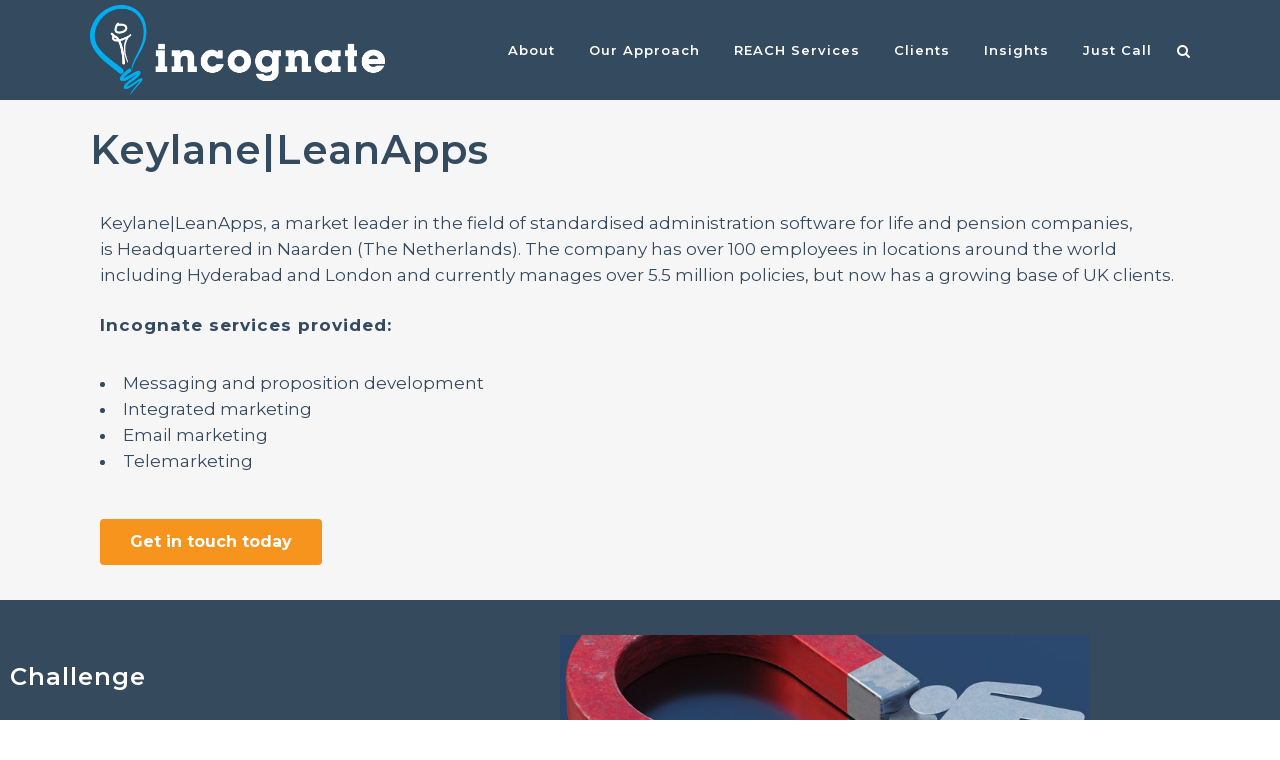

--- FILE ---
content_type: text/html; charset=UTF-8
request_url: https://incognate.co.uk/portfolio_page/keylaneleanapps/
body_size: 22518
content:

<!DOCTYPE html>
<html lang="en-GB">
<head>
	<meta charset="UTF-8" />
	
				<meta name="viewport" content="width=device-width,initial-scale=1,user-scalable=no">
		
                            <meta name="description" content="Incognate specialises in helping technology companies to grow their sales revenue, through the creation of strong messaging, delivering target lead generation and creating engaging content.">
            
                            <meta name="keywords" content="Integrated Marketing, Marketing, Telemarketing, Video, Video animation, Motiong Graphics, Graphics, Messaging, Messaging workshops, ">
            
	<link rel="profile" href="http://gmpg.org/xfn/11" />
	<link rel="pingback" href="https://incognate.co.uk/xmlrpc.php" />

	<meta name='robots' content='index, follow, max-image-preview:large, max-snippet:-1, max-video-preview:-1' />
<meta name="dlm-version" content="5.1.6">
	<!-- This site is optimized with the Yoast SEO plugin v25.6 - https://yoast.com/wordpress/plugins/seo/ -->
	<title>Keylane|LeanApps - Incognate</title>
	<link rel="canonical" href="https://incognate.co.uk/portfolio_page/keylaneleanapps/" />
	<meta property="og:locale" content="en_GB" />
	<meta property="og:type" content="article" />
	<meta property="og:title" content="Keylane|LeanApps - Incognate" />
	<meta property="og:description" content="Keylane|LeanApps, a market leader in the field of standardised administration software for life and pension companies, is Headquartered in Naarden (The Netherlands). The company has over 100 employees in locations around the world including Hyderabad and London and currently manages over 5.5 million policies, but now..." />
	<meta property="og:url" content="https://incognate.co.uk/portfolio_page/keylaneleanapps/" />
	<meta property="og:site_name" content="Incognate" />
	<meta property="article:modified_time" content="2023-03-20T15:22:43+00:00" />
	<meta property="og:image" content="https://incognate.co.uk/wp-content/uploads/2020/07/keylaneleanapps.png" />
	<meta property="og:image:width" content="600" />
	<meta property="og:image:height" content="300" />
	<meta property="og:image:type" content="image/png" />
	<meta name="twitter:card" content="summary_large_image" />
	<meta name="twitter:site" content="@Incognateltd" />
	<meta name="twitter:label1" content="Estimated reading time" />
	<meta name="twitter:data1" content="3 minutes" />
	<script type="application/ld+json" class="yoast-schema-graph">{"@context":"https://schema.org","@graph":[{"@type":"WebPage","@id":"https://incognate.co.uk/portfolio_page/keylaneleanapps/","url":"https://incognate.co.uk/portfolio_page/keylaneleanapps/","name":"Keylane|LeanApps - Incognate","isPartOf":{"@id":"https://incognate.co.uk/#website"},"primaryImageOfPage":{"@id":"https://incognate.co.uk/portfolio_page/keylaneleanapps/#primaryimage"},"image":{"@id":"https://incognate.co.uk/portfolio_page/keylaneleanapps/#primaryimage"},"thumbnailUrl":"https://incognate.co.uk/wp-content/uploads/2020/07/keylaneleanapps.png","datePublished":"2020-06-20T10:45:03+00:00","dateModified":"2023-03-20T15:22:43+00:00","breadcrumb":{"@id":"https://incognate.co.uk/portfolio_page/keylaneleanapps/#breadcrumb"},"inLanguage":"en-GB","potentialAction":[{"@type":"ReadAction","target":["https://incognate.co.uk/portfolio_page/keylaneleanapps/"]}]},{"@type":"ImageObject","inLanguage":"en-GB","@id":"https://incognate.co.uk/portfolio_page/keylaneleanapps/#primaryimage","url":"https://incognate.co.uk/wp-content/uploads/2020/07/keylaneleanapps.png","contentUrl":"https://incognate.co.uk/wp-content/uploads/2020/07/keylaneleanapps.png","width":600,"height":300,"caption":"Keylane logo"},{"@type":"BreadcrumbList","@id":"https://incognate.co.uk/portfolio_page/keylaneleanapps/#breadcrumb","itemListElement":[{"@type":"ListItem","position":1,"name":"Home","item":"https://incognate.co.uk/"},{"@type":"ListItem","position":2,"name":"Portfolio","item":"https://incognate.co.uk/portfolio_page/"},{"@type":"ListItem","position":3,"name":"Keylane|LeanApps"}]},{"@type":"WebSite","@id":"https://incognate.co.uk/#website","url":"https://incognate.co.uk/","name":"Incognate","description":"B2B UK Marketing Specialists","publisher":{"@id":"https://incognate.co.uk/#organization"},"potentialAction":[{"@type":"SearchAction","target":{"@type":"EntryPoint","urlTemplate":"https://incognate.co.uk/?s={search_term_string}"},"query-input":{"@type":"PropertyValueSpecification","valueRequired":true,"valueName":"search_term_string"}}],"inLanguage":"en-GB"},{"@type":"Organization","@id":"https://incognate.co.uk/#organization","name":"Incognate","url":"https://incognate.co.uk/","logo":{"@type":"ImageObject","inLanguage":"en-GB","@id":"https://incognate.co.uk/#/schema/logo/image/","url":"https://incognate.co.uk/wp-content/uploads/2018/10/Logo.png","contentUrl":"https://incognate.co.uk/wp-content/uploads/2018/10/Logo.png","width":701,"height":218,"caption":"Incognate"},"image":{"@id":"https://incognate.co.uk/#/schema/logo/image/"},"sameAs":["https://x.com/Incognateltd","https://www.linkedin.com/company/incognate-limited/"]}]}</script>
	<!-- / Yoast SEO plugin. -->


<link rel='dns-prefetch' href='//fonts.googleapis.com' />
<link rel="alternate" type="application/rss+xml" title="Incognate &raquo; Feed" href="https://incognate.co.uk/feed/" />
<link rel="alternate" type="application/rss+xml" title="Incognate &raquo; Comments Feed" href="https://incognate.co.uk/comments/feed/" />
<script type="text/javascript">
/* <![CDATA[ */
window._wpemojiSettings = {"baseUrl":"https:\/\/s.w.org\/images\/core\/emoji\/15.0.3\/72x72\/","ext":".png","svgUrl":"https:\/\/s.w.org\/images\/core\/emoji\/15.0.3\/svg\/","svgExt":".svg","source":{"concatemoji":"https:\/\/incognate.co.uk\/wp-includes\/js\/wp-emoji-release.min.js?ver=6.6.4"}};
/*! This file is auto-generated */
!function(i,n){var o,s,e;function c(e){try{var t={supportTests:e,timestamp:(new Date).valueOf()};sessionStorage.setItem(o,JSON.stringify(t))}catch(e){}}function p(e,t,n){e.clearRect(0,0,e.canvas.width,e.canvas.height),e.fillText(t,0,0);var t=new Uint32Array(e.getImageData(0,0,e.canvas.width,e.canvas.height).data),r=(e.clearRect(0,0,e.canvas.width,e.canvas.height),e.fillText(n,0,0),new Uint32Array(e.getImageData(0,0,e.canvas.width,e.canvas.height).data));return t.every(function(e,t){return e===r[t]})}function u(e,t,n){switch(t){case"flag":return n(e,"\ud83c\udff3\ufe0f\u200d\u26a7\ufe0f","\ud83c\udff3\ufe0f\u200b\u26a7\ufe0f")?!1:!n(e,"\ud83c\uddfa\ud83c\uddf3","\ud83c\uddfa\u200b\ud83c\uddf3")&&!n(e,"\ud83c\udff4\udb40\udc67\udb40\udc62\udb40\udc65\udb40\udc6e\udb40\udc67\udb40\udc7f","\ud83c\udff4\u200b\udb40\udc67\u200b\udb40\udc62\u200b\udb40\udc65\u200b\udb40\udc6e\u200b\udb40\udc67\u200b\udb40\udc7f");case"emoji":return!n(e,"\ud83d\udc26\u200d\u2b1b","\ud83d\udc26\u200b\u2b1b")}return!1}function f(e,t,n){var r="undefined"!=typeof WorkerGlobalScope&&self instanceof WorkerGlobalScope?new OffscreenCanvas(300,150):i.createElement("canvas"),a=r.getContext("2d",{willReadFrequently:!0}),o=(a.textBaseline="top",a.font="600 32px Arial",{});return e.forEach(function(e){o[e]=t(a,e,n)}),o}function t(e){var t=i.createElement("script");t.src=e,t.defer=!0,i.head.appendChild(t)}"undefined"!=typeof Promise&&(o="wpEmojiSettingsSupports",s=["flag","emoji"],n.supports={everything:!0,everythingExceptFlag:!0},e=new Promise(function(e){i.addEventListener("DOMContentLoaded",e,{once:!0})}),new Promise(function(t){var n=function(){try{var e=JSON.parse(sessionStorage.getItem(o));if("object"==typeof e&&"number"==typeof e.timestamp&&(new Date).valueOf()<e.timestamp+604800&&"object"==typeof e.supportTests)return e.supportTests}catch(e){}return null}();if(!n){if("undefined"!=typeof Worker&&"undefined"!=typeof OffscreenCanvas&&"undefined"!=typeof URL&&URL.createObjectURL&&"undefined"!=typeof Blob)try{var e="postMessage("+f.toString()+"("+[JSON.stringify(s),u.toString(),p.toString()].join(",")+"));",r=new Blob([e],{type:"text/javascript"}),a=new Worker(URL.createObjectURL(r),{name:"wpTestEmojiSupports"});return void(a.onmessage=function(e){c(n=e.data),a.terminate(),t(n)})}catch(e){}c(n=f(s,u,p))}t(n)}).then(function(e){for(var t in e)n.supports[t]=e[t],n.supports.everything=n.supports.everything&&n.supports[t],"flag"!==t&&(n.supports.everythingExceptFlag=n.supports.everythingExceptFlag&&n.supports[t]);n.supports.everythingExceptFlag=n.supports.everythingExceptFlag&&!n.supports.flag,n.DOMReady=!1,n.readyCallback=function(){n.DOMReady=!0}}).then(function(){return e}).then(function(){var e;n.supports.everything||(n.readyCallback(),(e=n.source||{}).concatemoji?t(e.concatemoji):e.wpemoji&&e.twemoji&&(t(e.twemoji),t(e.wpemoji)))}))}((window,document),window._wpemojiSettings);
/* ]]> */
</script>
<style id='wp-emoji-styles-inline-css' type='text/css'>

	img.wp-smiley, img.emoji {
		display: inline !important;
		border: none !important;
		box-shadow: none !important;
		height: 1em !important;
		width: 1em !important;
		margin: 0 0.07em !important;
		vertical-align: -0.1em !important;
		background: none !important;
		padding: 0 !important;
	}
</style>
<style id='classic-theme-styles-inline-css' type='text/css'>
/*! This file is auto-generated */
.wp-block-button__link{color:#fff;background-color:#32373c;border-radius:9999px;box-shadow:none;text-decoration:none;padding:calc(.667em + 2px) calc(1.333em + 2px);font-size:1.125em}.wp-block-file__button{background:#32373c;color:#fff;text-decoration:none}
</style>
<style id='global-styles-inline-css' type='text/css'>
:root{--wp--preset--aspect-ratio--square: 1;--wp--preset--aspect-ratio--4-3: 4/3;--wp--preset--aspect-ratio--3-4: 3/4;--wp--preset--aspect-ratio--3-2: 3/2;--wp--preset--aspect-ratio--2-3: 2/3;--wp--preset--aspect-ratio--16-9: 16/9;--wp--preset--aspect-ratio--9-16: 9/16;--wp--preset--color--black: #000000;--wp--preset--color--cyan-bluish-gray: #abb8c3;--wp--preset--color--white: #ffffff;--wp--preset--color--pale-pink: #f78da7;--wp--preset--color--vivid-red: #cf2e2e;--wp--preset--color--luminous-vivid-orange: #ff6900;--wp--preset--color--luminous-vivid-amber: #fcb900;--wp--preset--color--light-green-cyan: #7bdcb5;--wp--preset--color--vivid-green-cyan: #00d084;--wp--preset--color--pale-cyan-blue: #8ed1fc;--wp--preset--color--vivid-cyan-blue: #0693e3;--wp--preset--color--vivid-purple: #9b51e0;--wp--preset--gradient--vivid-cyan-blue-to-vivid-purple: linear-gradient(135deg,rgba(6,147,227,1) 0%,rgb(155,81,224) 100%);--wp--preset--gradient--light-green-cyan-to-vivid-green-cyan: linear-gradient(135deg,rgb(122,220,180) 0%,rgb(0,208,130) 100%);--wp--preset--gradient--luminous-vivid-amber-to-luminous-vivid-orange: linear-gradient(135deg,rgba(252,185,0,1) 0%,rgba(255,105,0,1) 100%);--wp--preset--gradient--luminous-vivid-orange-to-vivid-red: linear-gradient(135deg,rgba(255,105,0,1) 0%,rgb(207,46,46) 100%);--wp--preset--gradient--very-light-gray-to-cyan-bluish-gray: linear-gradient(135deg,rgb(238,238,238) 0%,rgb(169,184,195) 100%);--wp--preset--gradient--cool-to-warm-spectrum: linear-gradient(135deg,rgb(74,234,220) 0%,rgb(151,120,209) 20%,rgb(207,42,186) 40%,rgb(238,44,130) 60%,rgb(251,105,98) 80%,rgb(254,248,76) 100%);--wp--preset--gradient--blush-light-purple: linear-gradient(135deg,rgb(255,206,236) 0%,rgb(152,150,240) 100%);--wp--preset--gradient--blush-bordeaux: linear-gradient(135deg,rgb(254,205,165) 0%,rgb(254,45,45) 50%,rgb(107,0,62) 100%);--wp--preset--gradient--luminous-dusk: linear-gradient(135deg,rgb(255,203,112) 0%,rgb(199,81,192) 50%,rgb(65,88,208) 100%);--wp--preset--gradient--pale-ocean: linear-gradient(135deg,rgb(255,245,203) 0%,rgb(182,227,212) 50%,rgb(51,167,181) 100%);--wp--preset--gradient--electric-grass: linear-gradient(135deg,rgb(202,248,128) 0%,rgb(113,206,126) 100%);--wp--preset--gradient--midnight: linear-gradient(135deg,rgb(2,3,129) 0%,rgb(40,116,252) 100%);--wp--preset--font-size--small: 13px;--wp--preset--font-size--medium: 20px;--wp--preset--font-size--large: 36px;--wp--preset--font-size--x-large: 42px;--wp--preset--spacing--20: 0.44rem;--wp--preset--spacing--30: 0.67rem;--wp--preset--spacing--40: 1rem;--wp--preset--spacing--50: 1.5rem;--wp--preset--spacing--60: 2.25rem;--wp--preset--spacing--70: 3.38rem;--wp--preset--spacing--80: 5.06rem;--wp--preset--shadow--natural: 6px 6px 9px rgba(0, 0, 0, 0.2);--wp--preset--shadow--deep: 12px 12px 50px rgba(0, 0, 0, 0.4);--wp--preset--shadow--sharp: 6px 6px 0px rgba(0, 0, 0, 0.2);--wp--preset--shadow--outlined: 6px 6px 0px -3px rgba(255, 255, 255, 1), 6px 6px rgba(0, 0, 0, 1);--wp--preset--shadow--crisp: 6px 6px 0px rgba(0, 0, 0, 1);}:where(.is-layout-flex){gap: 0.5em;}:where(.is-layout-grid){gap: 0.5em;}body .is-layout-flex{display: flex;}.is-layout-flex{flex-wrap: wrap;align-items: center;}.is-layout-flex > :is(*, div){margin: 0;}body .is-layout-grid{display: grid;}.is-layout-grid > :is(*, div){margin: 0;}:where(.wp-block-columns.is-layout-flex){gap: 2em;}:where(.wp-block-columns.is-layout-grid){gap: 2em;}:where(.wp-block-post-template.is-layout-flex){gap: 1.25em;}:where(.wp-block-post-template.is-layout-grid){gap: 1.25em;}.has-black-color{color: var(--wp--preset--color--black) !important;}.has-cyan-bluish-gray-color{color: var(--wp--preset--color--cyan-bluish-gray) !important;}.has-white-color{color: var(--wp--preset--color--white) !important;}.has-pale-pink-color{color: var(--wp--preset--color--pale-pink) !important;}.has-vivid-red-color{color: var(--wp--preset--color--vivid-red) !important;}.has-luminous-vivid-orange-color{color: var(--wp--preset--color--luminous-vivid-orange) !important;}.has-luminous-vivid-amber-color{color: var(--wp--preset--color--luminous-vivid-amber) !important;}.has-light-green-cyan-color{color: var(--wp--preset--color--light-green-cyan) !important;}.has-vivid-green-cyan-color{color: var(--wp--preset--color--vivid-green-cyan) !important;}.has-pale-cyan-blue-color{color: var(--wp--preset--color--pale-cyan-blue) !important;}.has-vivid-cyan-blue-color{color: var(--wp--preset--color--vivid-cyan-blue) !important;}.has-vivid-purple-color{color: var(--wp--preset--color--vivid-purple) !important;}.has-black-background-color{background-color: var(--wp--preset--color--black) !important;}.has-cyan-bluish-gray-background-color{background-color: var(--wp--preset--color--cyan-bluish-gray) !important;}.has-white-background-color{background-color: var(--wp--preset--color--white) !important;}.has-pale-pink-background-color{background-color: var(--wp--preset--color--pale-pink) !important;}.has-vivid-red-background-color{background-color: var(--wp--preset--color--vivid-red) !important;}.has-luminous-vivid-orange-background-color{background-color: var(--wp--preset--color--luminous-vivid-orange) !important;}.has-luminous-vivid-amber-background-color{background-color: var(--wp--preset--color--luminous-vivid-amber) !important;}.has-light-green-cyan-background-color{background-color: var(--wp--preset--color--light-green-cyan) !important;}.has-vivid-green-cyan-background-color{background-color: var(--wp--preset--color--vivid-green-cyan) !important;}.has-pale-cyan-blue-background-color{background-color: var(--wp--preset--color--pale-cyan-blue) !important;}.has-vivid-cyan-blue-background-color{background-color: var(--wp--preset--color--vivid-cyan-blue) !important;}.has-vivid-purple-background-color{background-color: var(--wp--preset--color--vivid-purple) !important;}.has-black-border-color{border-color: var(--wp--preset--color--black) !important;}.has-cyan-bluish-gray-border-color{border-color: var(--wp--preset--color--cyan-bluish-gray) !important;}.has-white-border-color{border-color: var(--wp--preset--color--white) !important;}.has-pale-pink-border-color{border-color: var(--wp--preset--color--pale-pink) !important;}.has-vivid-red-border-color{border-color: var(--wp--preset--color--vivid-red) !important;}.has-luminous-vivid-orange-border-color{border-color: var(--wp--preset--color--luminous-vivid-orange) !important;}.has-luminous-vivid-amber-border-color{border-color: var(--wp--preset--color--luminous-vivid-amber) !important;}.has-light-green-cyan-border-color{border-color: var(--wp--preset--color--light-green-cyan) !important;}.has-vivid-green-cyan-border-color{border-color: var(--wp--preset--color--vivid-green-cyan) !important;}.has-pale-cyan-blue-border-color{border-color: var(--wp--preset--color--pale-cyan-blue) !important;}.has-vivid-cyan-blue-border-color{border-color: var(--wp--preset--color--vivid-cyan-blue) !important;}.has-vivid-purple-border-color{border-color: var(--wp--preset--color--vivid-purple) !important;}.has-vivid-cyan-blue-to-vivid-purple-gradient-background{background: var(--wp--preset--gradient--vivid-cyan-blue-to-vivid-purple) !important;}.has-light-green-cyan-to-vivid-green-cyan-gradient-background{background: var(--wp--preset--gradient--light-green-cyan-to-vivid-green-cyan) !important;}.has-luminous-vivid-amber-to-luminous-vivid-orange-gradient-background{background: var(--wp--preset--gradient--luminous-vivid-amber-to-luminous-vivid-orange) !important;}.has-luminous-vivid-orange-to-vivid-red-gradient-background{background: var(--wp--preset--gradient--luminous-vivid-orange-to-vivid-red) !important;}.has-very-light-gray-to-cyan-bluish-gray-gradient-background{background: var(--wp--preset--gradient--very-light-gray-to-cyan-bluish-gray) !important;}.has-cool-to-warm-spectrum-gradient-background{background: var(--wp--preset--gradient--cool-to-warm-spectrum) !important;}.has-blush-light-purple-gradient-background{background: var(--wp--preset--gradient--blush-light-purple) !important;}.has-blush-bordeaux-gradient-background{background: var(--wp--preset--gradient--blush-bordeaux) !important;}.has-luminous-dusk-gradient-background{background: var(--wp--preset--gradient--luminous-dusk) !important;}.has-pale-ocean-gradient-background{background: var(--wp--preset--gradient--pale-ocean) !important;}.has-electric-grass-gradient-background{background: var(--wp--preset--gradient--electric-grass) !important;}.has-midnight-gradient-background{background: var(--wp--preset--gradient--midnight) !important;}.has-small-font-size{font-size: var(--wp--preset--font-size--small) !important;}.has-medium-font-size{font-size: var(--wp--preset--font-size--medium) !important;}.has-large-font-size{font-size: var(--wp--preset--font-size--large) !important;}.has-x-large-font-size{font-size: var(--wp--preset--font-size--x-large) !important;}
:where(.wp-block-post-template.is-layout-flex){gap: 1.25em;}:where(.wp-block-post-template.is-layout-grid){gap: 1.25em;}
:where(.wp-block-columns.is-layout-flex){gap: 2em;}:where(.wp-block-columns.is-layout-grid){gap: 2em;}
:root :where(.wp-block-pullquote){font-size: 1.5em;line-height: 1.6;}
</style>
<link rel='stylesheet' id='mediaelement-css' href='https://incognate.co.uk/wp-includes/js/mediaelement/mediaelementplayer-legacy.min.css?ver=4.2.17' type='text/css' media='all' />
<link rel='stylesheet' id='wp-mediaelement-css' href='https://incognate.co.uk/wp-includes/js/mediaelement/wp-mediaelement.min.css?ver=6.6.4' type='text/css' media='all' />
<link rel='stylesheet' id='bridge-default-style-css' href='https://incognate.co.uk/wp-content/themes/bridge/style.css?ver=6.6.4' type='text/css' media='all' />
<link rel='stylesheet' id='bridge-qode-font_awesome-css' href='https://incognate.co.uk/wp-content/themes/bridge/css/font-awesome/css/font-awesome.min.css?ver=6.6.4' type='text/css' media='all' />
<link rel='stylesheet' id='bridge-qode-font_elegant-css' href='https://incognate.co.uk/wp-content/themes/bridge/css/elegant-icons/style.min.css?ver=6.6.4' type='text/css' media='all' />
<link rel='stylesheet' id='bridge-qode-linea_icons-css' href='https://incognate.co.uk/wp-content/themes/bridge/css/linea-icons/style.css?ver=6.6.4' type='text/css' media='all' />
<link rel='stylesheet' id='bridge-qode-dripicons-css' href='https://incognate.co.uk/wp-content/themes/bridge/css/dripicons/dripicons.css?ver=6.6.4' type='text/css' media='all' />
<link rel='stylesheet' id='bridge-qode-kiko-css' href='https://incognate.co.uk/wp-content/themes/bridge/css/kiko/kiko-all.css?ver=6.6.4' type='text/css' media='all' />
<link rel='stylesheet' id='bridge-qode-font_awesome_5-css' href='https://incognate.co.uk/wp-content/themes/bridge/css/font-awesome-5/css/font-awesome-5.min.css?ver=6.6.4' type='text/css' media='all' />
<link rel='stylesheet' id='bridge-stylesheet-css' href='https://incognate.co.uk/wp-content/themes/bridge/css/stylesheet.min.css?ver=6.6.4' type='text/css' media='all' />
<style id='bridge-stylesheet-inline-css' type='text/css'>
   .postid-19267.disabled_footer_top .footer_top_holder, .postid-19267.disabled_footer_bottom .footer_bottom_holder { display: none;}


</style>
<link rel='stylesheet' id='bridge-print-css' href='https://incognate.co.uk/wp-content/themes/bridge/css/print.css?ver=6.6.4' type='text/css' media='all' />
<link rel='stylesheet' id='bridge-style-dynamic-css' href='https://incognate.co.uk/wp-content/themes/bridge/css/style_dynamic_callback.php?ver=6.6.4' type='text/css' media='all' />
<link rel='stylesheet' id='bridge-responsive-css' href='https://incognate.co.uk/wp-content/themes/bridge/css/responsive.min.css?ver=6.6.4' type='text/css' media='all' />
<link rel='stylesheet' id='bridge-style-dynamic-responsive-css' href='https://incognate.co.uk/wp-content/themes/bridge/css/style_dynamic_responsive_callback.php?ver=6.6.4' type='text/css' media='all' />
<style id='bridge-style-dynamic-responsive-inline-css' type='text/css'>
footer .column1 {
position: relative;
top: -18px;
}

.cover_boxes ul li .box .box_content { top: 0; }
.cover_boxes ul li .box .qbutton { margin-top: 18px; }


#nav-menu-item-14860 li,
#nav-menu-item-14862 li,
#nav-menu-item-14864 li,
#nav-menu-item-14866 li,
#nav-menu-item-14870 li,
#nav-menu-item-14875 li,
#nav-menu-item-14883 li,
#nav-menu-item-14888 li,
#nav-menu-item-14894 li,
#nav-menu-item-14898 li,
#nav-menu-item-14901 li,
#nav-menu-item-14904 li,
#nav-menu-item-14909 li,
#nav-menu-item-14914 li,
#nav-menu-item-14923 li,
#nav-menu-item-14925 li,
#nav-menu-item-14929 li,
#nav-menu-item-14933 li,
#nav-menu-item-14939 li,
#nav-menu-item-14941 li,
#nav-menu-item-15106 li,
#nav-menu-item-15108 li,
#nav-menu-item-15116 li,
#nav-menu-item-15118 li
{
width: 280px;
}

.drop_down .second .inner .widget {
padding-bottom: 13px;
}

.drop_down .second .inner .widget a{
padding: 0px !important;
}

.projects_holder{font-size: 0.1px;}

@media only screen and (max-width: 1000px){
    header .q_logo img.normal{
        height:80px !important;
    }
}

.q_accordion_holder.accordion .ui-accordion-header {
 -webkit-box-sizing: border-box;
 -moz-box-sizing: border-box;
 box-sizing: border-box;
}

nav.mobile_menu ul > li#mobile-menu-item-14859.has_sub > span.mobile_arrow {
  display: none;
}

@media only screen and (max-width: 600px) {
.custom_font_responsive .custom_font_holder:nth-child(3) {
font-size: 36px !important;
line-height: 50px !important;
}
}
.full_width {
position: relative;
}
.gallery_holder ul li.grayscale a img {
	-webkit-filter: grayscale(1);
	filter: grayscale(1);
}

@media only screen and (min-width: 1921px){
    section.parallax_section_holder{
        background-size: cover;
    }
}

/* purchase butttons in footer and sidearea */
footer .qbutton, .side_menu .qbutton {
    font-size: 12px;
    line-height: 43px;
    height: 43px;
    padding: 0 36px;
    font-weight: 700;
    transition: all 0.3s ease;
    -webkit-transition: all 0.3s ease;
}

.header_bottom .shopping_cart_header {
    padding: 0 4px 9px 7px;
}

.side_menu_button>a.search_button{
    display: inline;
}

.page-template-contact-page .content{
    background-color: #f6f6f6;
}
h3.qode_title_content_new {
    color: #fff;
    font-weight: 700;
    font-size: 17px;
}
.service_table_title_inner2 {
    padding: 0;
}
@media only screen and (max-width: 600px) {
.q_price_table.active.qode_pricing_table_standard {
margin: 31px 0 46px;
}
}

@media only screen and (max-width: 600px){
    .woocommerce aside ul.product_list_widget li img{
        max-width: 170px;
    }
}

.blog_single.blog_holder .format-gallery .post_content_holder .gallery{
    display: none;
}

.filter_outer {
  margin-top: 0px !important;
}
</style>
<link rel='stylesheet' id='bridge-style-handle-google-fonts-css' href='https://fonts.googleapis.com/css?family=Raleway%3A100%2C200%2C300%2C400%2C500%2C600%2C700%2C800%2C900%2C100italic%2C300italic%2C400italic%2C700italic%7CMontserrat%3A100%2C200%2C300%2C400%2C500%2C600%2C700%2C800%2C900%2C100italic%2C300italic%2C400italic%2C700italic&#038;subset=latin%2Clatin-ext&#038;ver=1.0.0' type='text/css' media='all' />
<link rel='stylesheet' id='bridge-core-dashboard-style-css' href='https://incognate.co.uk/wp-content/plugins/bridge-core/modules/core-dashboard/assets/css/core-dashboard.min.css?ver=6.6.4' type='text/css' media='all' />
<link rel='stylesheet' id='elementor-icons-css' href='https://incognate.co.uk/wp-content/plugins/elementor/assets/lib/eicons/css/elementor-icons.min.css?ver=5.45.0' type='text/css' media='all' />
<link rel='stylesheet' id='elementor-frontend-css' href='https://incognate.co.uk/wp-content/plugins/elementor/assets/css/frontend.min.css?ver=3.34.1' type='text/css' media='all' />
<link rel='stylesheet' id='elementor-post-13-css' href='https://incognate.co.uk/wp-content/uploads/elementor/css/post-13.css?ver=1768642284' type='text/css' media='all' />
<link rel='stylesheet' id='widget-spacer-css' href='https://incognate.co.uk/wp-content/plugins/elementor/assets/css/widget-spacer.min.css?ver=3.34.1' type='text/css' media='all' />
<link rel='stylesheet' id='widget-heading-css' href='https://incognate.co.uk/wp-content/plugins/elementor/assets/css/widget-heading.min.css?ver=3.34.1' type='text/css' media='all' />
<link rel='stylesheet' id='widget-image-css' href='https://incognate.co.uk/wp-content/plugins/elementor/assets/css/widget-image.min.css?ver=3.34.1' type='text/css' media='all' />
<link rel='stylesheet' id='elementor-post-19267-css' href='https://incognate.co.uk/wp-content/uploads/elementor/css/post-19267.css?ver=1768645443' type='text/css' media='all' />
<link rel='stylesheet' id='elementor-gf-local-roboto-css' href='https://incognate.co.uk/wp-content/uploads/elementor/google-fonts/css/roboto.css?ver=1742247434' type='text/css' media='all' />
<link rel='stylesheet' id='elementor-gf-local-robotoslab-css' href='https://incognate.co.uk/wp-content/uploads/elementor/google-fonts/css/robotoslab.css?ver=1742247437' type='text/css' media='all' />
<script type="text/javascript" src="https://incognate.co.uk/wp-includes/js/jquery/jquery.min.js?ver=3.7.1" id="jquery-core-js"></script>
<script type="text/javascript" src="https://incognate.co.uk/wp-includes/js/jquery/jquery-migrate.min.js?ver=3.4.1" id="jquery-migrate-js"></script>
<link rel="https://api.w.org/" href="https://incognate.co.uk/wp-json/" /><link rel="alternate" title="JSON" type="application/json" href="https://incognate.co.uk/wp-json/wp/v2/portfolio_page/19267" /><link rel="EditURI" type="application/rsd+xml" title="RSD" href="https://incognate.co.uk/xmlrpc.php?rsd" />
<meta name="generator" content="WordPress 6.6.4" />
<link rel='shortlink' href='https://incognate.co.uk/?p=19267' />
<link rel="alternate" title="oEmbed (JSON)" type="application/json+oembed" href="https://incognate.co.uk/wp-json/oembed/1.0/embed?url=https%3A%2F%2Fincognate.co.uk%2Fportfolio_page%2Fkeylaneleanapps%2F" />
<link rel="alternate" title="oEmbed (XML)" type="text/xml+oembed" href="https://incognate.co.uk/wp-json/oembed/1.0/embed?url=https%3A%2F%2Fincognate.co.uk%2Fportfolio_page%2Fkeylaneleanapps%2F&#038;format=xml" />
<!-- Matomo --> <script type="text/javascript"> var _paq = window._paq || []; /* tracker methods like "setCustomDimension" should be called before "trackPageView" */ _paq.push(['trackPageView']); _paq.push(['enableLinkTracking']); (function() { var u="//europe3.fivecrm.com/piwik/"; _paq.push(['setTrackerUrl', u+'piwik.php']); _paq.push(['setSiteId', '18']); var d=document, g=d.createElement('script'), s=d.getElementsByTagName('script')[0]; g.type='text/javascript'; g.async=true; g.defer=true; g.src=u+'piwik.js'; s.parentNode.insertBefore(g,s); })(); </script> <!-- End Matomo Code -->
		<script>
		(function(h,o,t,j,a,r){
			h.hj=h.hj||function(){(h.hj.q=h.hj.q||[]).push(arguments)};
			h._hjSettings={hjid:2635778,hjsv:5};
			a=o.getElementsByTagName('head')[0];
			r=o.createElement('script');r.async=1;
			r.src=t+h._hjSettings.hjid+j+h._hjSettings.hjsv;
			a.appendChild(r);
		})(window,document,'//static.hotjar.com/c/hotjar-','.js?sv=');
		</script>
		<meta name="generator" content="Elementor 3.34.1; features: additional_custom_breakpoints; settings: css_print_method-external, google_font-enabled, font_display-auto">
<!-- Google tag (gtag.js) -->
<script async src="https://www.googletagmanager.com/gtag/js?id=G-F78P2062E9"></script>
<script>
  window.dataLayer = window.dataLayer || [];
  function gtag(){dataLayer.push(arguments);}
  gtag('js', new Date());

  gtag('config', 'G-F78P2062E9');
</script>
<!-- Google Tag Manager -->
<script>(function(w,d,s,l,i){w[l]=w[l]||[];w[l].push({'gtm.start':
new Date().getTime(),event:'gtm.js'});var f=d.getElementsByTagName(s)[0],
j=d.createElement(s),dl=l!='dataLayer'?'&l='+l:'';j.async=true;j.src=
'https://www.googletagmanager.com/gtm.js?id='+i+dl;f.parentNode.insertBefore(j,f);
})(window,document,'script','dataLayer','GTM-KVVK74T');</script>
<!-- End Google Tag Manager -->
			<style>
				.e-con.e-parent:nth-of-type(n+4):not(.e-lazyloaded):not(.e-no-lazyload),
				.e-con.e-parent:nth-of-type(n+4):not(.e-lazyloaded):not(.e-no-lazyload) * {
					background-image: none !important;
				}
				@media screen and (max-height: 1024px) {
					.e-con.e-parent:nth-of-type(n+3):not(.e-lazyloaded):not(.e-no-lazyload),
					.e-con.e-parent:nth-of-type(n+3):not(.e-lazyloaded):not(.e-no-lazyload) * {
						background-image: none !important;
					}
				}
				@media screen and (max-height: 640px) {
					.e-con.e-parent:nth-of-type(n+2):not(.e-lazyloaded):not(.e-no-lazyload),
					.e-con.e-parent:nth-of-type(n+2):not(.e-lazyloaded):not(.e-no-lazyload) * {
						background-image: none !important;
					}
				}
			</style>
			<meta name="generator" content="Powered by Slider Revolution 6.7.32 - responsive, Mobile-Friendly Slider Plugin for WordPress with comfortable drag and drop interface." />
<link rel="icon" href="https://incognate.co.uk/wp-content/uploads/2020/07/Avitar-Twitter-100x100.jpg" sizes="32x32" />
<link rel="icon" href="https://incognate.co.uk/wp-content/uploads/2020/07/Avitar-Twitter-300x300.jpg" sizes="192x192" />
<link rel="apple-touch-icon" href="https://incognate.co.uk/wp-content/uploads/2020/07/Avitar-Twitter-300x300.jpg" />
<meta name="msapplication-TileImage" content="https://incognate.co.uk/wp-content/uploads/2020/07/Avitar-Twitter-300x300.jpg" />
<script>function setREVStartSize(e){
			//window.requestAnimationFrame(function() {
				window.RSIW = window.RSIW===undefined ? window.innerWidth : window.RSIW;
				window.RSIH = window.RSIH===undefined ? window.innerHeight : window.RSIH;
				try {
					var pw = document.getElementById(e.c).parentNode.offsetWidth,
						newh;
					pw = pw===0 || isNaN(pw) || (e.l=="fullwidth" || e.layout=="fullwidth") ? window.RSIW : pw;
					e.tabw = e.tabw===undefined ? 0 : parseInt(e.tabw);
					e.thumbw = e.thumbw===undefined ? 0 : parseInt(e.thumbw);
					e.tabh = e.tabh===undefined ? 0 : parseInt(e.tabh);
					e.thumbh = e.thumbh===undefined ? 0 : parseInt(e.thumbh);
					e.tabhide = e.tabhide===undefined ? 0 : parseInt(e.tabhide);
					e.thumbhide = e.thumbhide===undefined ? 0 : parseInt(e.thumbhide);
					e.mh = e.mh===undefined || e.mh=="" || e.mh==="auto" ? 0 : parseInt(e.mh,0);
					if(e.layout==="fullscreen" || e.l==="fullscreen")
						newh = Math.max(e.mh,window.RSIH);
					else{
						e.gw = Array.isArray(e.gw) ? e.gw : [e.gw];
						for (var i in e.rl) if (e.gw[i]===undefined || e.gw[i]===0) e.gw[i] = e.gw[i-1];
						e.gh = e.el===undefined || e.el==="" || (Array.isArray(e.el) && e.el.length==0)? e.gh : e.el;
						e.gh = Array.isArray(e.gh) ? e.gh : [e.gh];
						for (var i in e.rl) if (e.gh[i]===undefined || e.gh[i]===0) e.gh[i] = e.gh[i-1];
											
						var nl = new Array(e.rl.length),
							ix = 0,
							sl;
						e.tabw = e.tabhide>=pw ? 0 : e.tabw;
						e.thumbw = e.thumbhide>=pw ? 0 : e.thumbw;
						e.tabh = e.tabhide>=pw ? 0 : e.tabh;
						e.thumbh = e.thumbhide>=pw ? 0 : e.thumbh;
						for (var i in e.rl) nl[i] = e.rl[i]<window.RSIW ? 0 : e.rl[i];
						sl = nl[0];
						for (var i in nl) if (sl>nl[i] && nl[i]>0) { sl = nl[i]; ix=i;}
						var m = pw>(e.gw[ix]+e.tabw+e.thumbw) ? 1 : (pw-(e.tabw+e.thumbw)) / (e.gw[ix]);
						newh =  (e.gh[ix] * m) + (e.tabh + e.thumbh);
					}
					var el = document.getElementById(e.c);
					if (el!==null && el) el.style.height = newh+"px";
					el = document.getElementById(e.c+"_wrapper");
					if (el!==null && el) {
						el.style.height = newh+"px";
						el.style.display = "block";
					}
				} catch(e){
					console.log("Failure at Presize of Slider:" + e)
				}
			//});
		  };</script>
</head>

<body class="portfolio_page-template-default single single-portfolio_page postid-19267 bridge-core-3.3.3 eio-default  qode-page-loading-effect-enabled footer_responsive_adv qode-theme-ver-30.8.8.6 qode-theme-bridge qode_header_in_grid qode-portfolio-single-template-4 elementor-default elementor-kit-13 elementor-page elementor-page-19267" itemscope itemtype="http://schema.org/WebPage">


<!-- Google Tag Manager (noscript) -->
<noscript><iframe src="https://www.googletagmanager.com/ns.html?id=GTM-KVVK74T"
height="0" width="0" style="display:none;visibility:hidden"></iframe></noscript>
<!-- End Google Tag Manager (noscript) -->

		<div class="qode-page-loading-effect-holder">
		<div class="ajax_loader"><div class="ajax_loader_1"><div class="ajax_loader_2"><img itemprop="image" src="https://incognate.co.uk/wp-content/uploads/2013/10/Incognate-logo-i1.png" alt="Loader" /></div></div></div>
			</div>
	
<div class="wrapper">
	<div class="wrapper_inner">

    
		<!-- Google Analytics start -->
					<script>
				var _gaq = _gaq || [];
				_gaq.push(['_setAccount', 'UA-177405176-1']);
				_gaq.push(['_trackPageview']);

				(function() {
					var ga = document.createElement('script'); ga.type = 'text/javascript'; ga.async = true;
					ga.src = ('https:' == document.location.protocol ? 'https://ssl' : 'http://www') + '.google-analytics.com/ga.js';
					var s = document.getElementsByTagName('script')[0]; s.parentNode.insertBefore(ga, s);
				})();
			</script>
				<!-- Google Analytics end -->

		
	<header class=" scroll_header_top_area light stick scrolled_not_transparent header_style_on_scroll page_header">
	<div class="header_inner clearfix">
		<form role="search" id="searchform" action="https://incognate.co.uk/" class="qode_search_form" method="get">
        <div class="container">
        <div class="container_inner clearfix">
            
            <i class="qode_icon_font_awesome fa fa-search qode_icon_in_search" ></i>            <input type="text" placeholder="Search" name="s" class="qode_search_field" autocomplete="off" />
            <input type="submit" value="Search" />

            <div class="qode_search_close">
                <a href="#">
                    <i class="qode_icon_font_awesome fa fa-times qode_icon_in_search" ></i>                </a>
            </div>
                    </div>
    </div>
</form>
		<div class="header_top_bottom_holder">
			
			<div class="header_bottom clearfix" style='' >
								<div class="container">
					<div class="container_inner clearfix">
																				<div class="header_inner_left">
																	<div class="mobile_menu_button">
		<span>
			<i class="qode_icon_font_awesome fa fa-bars " ></i>		</span>
	</div>
								<div class="logo_wrapper" >
	<div class="q_logo">
		<a itemprop="url" href="https://incognate.co.uk/" >
             <img itemprop="image" class="normal" src="https://incognate.co.uk/wp-content/uploads/2021/01/2021-Incognate-logo-on-white_web.png" alt="Logo"> 			 <img itemprop="image" class="light" src="https://incognate.co.uk/wp-content/uploads/2026/01/2021-Incognate-logo_rev_web.png" alt="Logo"/> 			 <img itemprop="image" class="dark" src="https://incognate.co.uk/wp-content/uploads/2021/01/2021-Incognate-logo-on-white_web.png" alt="Logo"/> 			 <img itemprop="image" class="sticky" src="https://incognate.co.uk/wp-content/uploads/2020/07/Avitar-Twitter.jpg" alt="Logo"/> 			 <img itemprop="image" class="mobile" src="https://incognate.co.uk/wp-content/uploads/2021/01/2021-Incognate-logo-on-white_web.png" alt="Logo"/> 					</a>
	</div>
	</div>															</div>
															<div class="header_inner_right">
									<div class="side_menu_button_wrapper right">
																														<div class="side_menu_button">
												<a class="search_button search_slides_from_window_top normal" href="javascript:void(0)">
		<i class="qode_icon_font_awesome fa fa-search " ></i>	</a>

																							
										</div>
									</div>
								</div>
							
							
							<nav class="main_menu drop_down right">
								<ul id="menu-top-navigation" class=""><li id="nav-menu-item-18753" class="menu-item menu-item-type-post_type menu-item-object-page  narrow"><a href="https://incognate.co.uk/about/" class=""><i class="menu_icon blank fa"></i><span>About</span><span class="plus"></span></a></li>
<li id="nav-menu-item-70" class="menu-item menu-item-type-post_type menu-item-object-page  narrow"><a href="https://incognate.co.uk/approach/" class=""><i class="menu_icon blank fa"></i><span>Our Approach</span><span class="plus"></span></a></li>
<li id="nav-menu-item-24204" class="menu-item menu-item-type-custom menu-item-object-custom menu-item-has-children  has_sub narrow"><a href="#" class=""><i class="menu_icon blank fa"></i><span>REACH Services</span><span class="plus"></span></a>
<div class="second"><div class="inner"><ul>
	<li id="nav-menu-item-24517" class="menu-item menu-item-type-post_type menu-item-object-page "><a href="https://incognate.co.uk/reach-focused/" class=""><i class="menu_icon blank fa"></i><span>REACH Focused</span><span class="plus"></span></a></li>
	<li id="nav-menu-item-24514" class="menu-item menu-item-type-post_type menu-item-object-page "><a href="https://incognate.co.uk/reach-growth/" class=""><i class="menu_icon blank fa"></i><span>REACH Growth</span><span class="plus"></span></a></li>
	<li id="nav-menu-item-24516" class="menu-item menu-item-type-post_type menu-item-object-page "><a href="https://incognate.co.uk/reach-pilot/" class=""><i class="menu_icon blank fa"></i><span>REACH Pilot</span><span class="plus"></span></a></li>
	<li id="nav-menu-item-24513" class="menu-item menu-item-type-post_type menu-item-object-page "><a href="https://incognate.co.uk/reach-inside/" class=""><i class="menu_icon blank fa"></i><span>REACH Inside</span><span class="plus"></span></a></li>
	<li id="nav-menu-item-24515" class="menu-item menu-item-type-post_type menu-item-object-page "><a href="https://incognate.co.uk/reach-event/" class=""><i class="menu_icon blank fa"></i><span>REACH Events</span><span class="plus"></span></a></li>
</ul></div></div>
</li>
<li id="nav-menu-item-18844" class="menu-item menu-item-type-post_type menu-item-object-page  narrow"><a href="https://incognate.co.uk/clients/" class=""><i class="menu_icon blank fa"></i><span>Clients</span><span class="plus"></span></a></li>
<li id="nav-menu-item-18781" class="menu-item menu-item-type-post_type menu-item-object-page  narrow"><a href="https://incognate.co.uk/insights/" class=""><i class="menu_icon blank fa"></i><span>Insights</span><span class="plus"></span></a></li>
<li id="nav-menu-item-18771" class="menu-item menu-item-type-post_type menu-item-object-page  narrow"><a href="https://incognate.co.uk/just-call/" class=""><i class="menu_icon blank fa"></i><span>Just Call</span><span class="plus"></span></a></li>
</ul>							</nav>
														<nav class="mobile_menu">
	<ul id="menu-top-navigation-1" class=""><li id="mobile-menu-item-18753" class="menu-item menu-item-type-post_type menu-item-object-page "><a href="https://incognate.co.uk/about/" class=""><span>About</span></a><span class="mobile_arrow"><i class="fa fa-angle-right"></i><i class="fa fa-angle-down"></i></span></li>
<li id="mobile-menu-item-70" class="menu-item menu-item-type-post_type menu-item-object-page "><a href="https://incognate.co.uk/approach/" class=""><span>Our Approach</span></a><span class="mobile_arrow"><i class="fa fa-angle-right"></i><i class="fa fa-angle-down"></i></span></li>
<li id="mobile-menu-item-24204" class="menu-item menu-item-type-custom menu-item-object-custom menu-item-has-children  has_sub"><a href="#" class=""><span>REACH Services</span></a><span class="mobile_arrow"><i class="fa fa-angle-right"></i><i class="fa fa-angle-down"></i></span>
<ul class="sub_menu">
	<li id="mobile-menu-item-24517" class="menu-item menu-item-type-post_type menu-item-object-page "><a href="https://incognate.co.uk/reach-focused/" class=""><span>REACH Focused</span></a><span class="mobile_arrow"><i class="fa fa-angle-right"></i><i class="fa fa-angle-down"></i></span></li>
	<li id="mobile-menu-item-24514" class="menu-item menu-item-type-post_type menu-item-object-page "><a href="https://incognate.co.uk/reach-growth/" class=""><span>REACH Growth</span></a><span class="mobile_arrow"><i class="fa fa-angle-right"></i><i class="fa fa-angle-down"></i></span></li>
	<li id="mobile-menu-item-24516" class="menu-item menu-item-type-post_type menu-item-object-page "><a href="https://incognate.co.uk/reach-pilot/" class=""><span>REACH Pilot</span></a><span class="mobile_arrow"><i class="fa fa-angle-right"></i><i class="fa fa-angle-down"></i></span></li>
	<li id="mobile-menu-item-24513" class="menu-item menu-item-type-post_type menu-item-object-page "><a href="https://incognate.co.uk/reach-inside/" class=""><span>REACH Inside</span></a><span class="mobile_arrow"><i class="fa fa-angle-right"></i><i class="fa fa-angle-down"></i></span></li>
	<li id="mobile-menu-item-24515" class="menu-item menu-item-type-post_type menu-item-object-page "><a href="https://incognate.co.uk/reach-event/" class=""><span>REACH Events</span></a><span class="mobile_arrow"><i class="fa fa-angle-right"></i><i class="fa fa-angle-down"></i></span></li>
</ul>
</li>
<li id="mobile-menu-item-18844" class="menu-item menu-item-type-post_type menu-item-object-page "><a href="https://incognate.co.uk/clients/" class=""><span>Clients</span></a><span class="mobile_arrow"><i class="fa fa-angle-right"></i><i class="fa fa-angle-down"></i></span></li>
<li id="mobile-menu-item-18781" class="menu-item menu-item-type-post_type menu-item-object-page "><a href="https://incognate.co.uk/insights/" class=""><span>Insights</span></a><span class="mobile_arrow"><i class="fa fa-angle-right"></i><i class="fa fa-angle-down"></i></span></li>
<li id="mobile-menu-item-18771" class="menu-item menu-item-type-post_type menu-item-object-page "><a href="https://incognate.co.uk/just-call/" class=""><span>Just Call</span></a><span class="mobile_arrow"><i class="fa fa-angle-right"></i><i class="fa fa-angle-down"></i></span></li>
</ul></nav>																				</div>
					</div>
									</div>
			</div>
		</div>

</header>	<a id="back_to_top" href="#">
        <span class="fa-stack">
            <i class="qode_icon_font_awesome fa fa-arrow-up " ></i>        </span>
	</a>
	
	
    
    	
    
    <div class="content ">
        <div class="content_inner  ">
    							<div class="title_outer title_without_animation"    data-height="200">
		<div class="title title_size_large  position_left " style="height:200px;">
			<div class="image not_responsive"></div>
										<div class="title_holder"  style="padding-top:100px;height:100px;">
					<div class="container">
						<div class="container_inner clearfix">
								<div class="title_subtitle_holder" >
                                                                																													<h1 ><span>Keylane|LeanApps</span></h1>
																				
																																					                                                            </div>
						</div>
					</div>
				</div>
								</div>
			</div>
										<div class="container">
                    					<div class="container_inner default_template_holder clearfix" >
													
		<div class="portfolio_single portfolio_template_1">
						<div data-elementor-type="wp-post" data-elementor-id="19267" class="elementor elementor-19267" data-elementor-post-type="portfolio_page">
						<section class="elementor-section elementor-top-section elementor-element elementor-element-423ba176 elementor-section-boxed elementor-section-height-default elementor-section-height-default parallax_section_no qode_elementor_container_no" data-id="423ba176" data-element_type="section">
						<div class="elementor-container elementor-column-gap-default">
					<div class="elementor-column elementor-col-100 elementor-top-column elementor-element elementor-element-7ee85e37" data-id="7ee85e37" data-element_type="column">
			<div class="elementor-widget-wrap elementor-element-populated">
						<div class="elementor-element elementor-element-4e15cc1e elementor-widget elementor-widget-text-editor" data-id="4e15cc1e" data-element_type="widget" data-widget_type="text-editor.default">
				<div class="elementor-widget-container">
									<p><span style="background-color: #f6f6f6;">Keylane|LeanApps, a market leader in the field of standardised administration software for life and pension companies, is&nbsp;Headquartered in Naarden (The Netherlands). The company has over 100 employees in locations around the world including Hyderabad and London and currently manages over 5.5 million policies, but now has a growing base of UK clients.</span></p>
<p><span style="background-color: #f6f6f6;">&nbsp;</span></p>
<h3><span style="font-weight: bold;">Incognate services provided:</span></h3>
<div style="background-color: #f6f6f6;">&nbsp;</div>
<ul style="background-color: #f6f6f6;">
<li>Messaging and proposition development</li>
<li>Integrated marketing</li>
<li>Email marketing</li>
<li>Telemarketing</li>
</ul>								</div>
				</div>
				<div class="elementor-element elementor-element-371018d elementor-align-left elementor-widget elementor-widget-button" data-id="371018d" data-element_type="widget" data-widget_type="button.default">
				<div class="elementor-widget-container">
									<div class="elementor-button-wrapper">
					<a class="elementor-button elementor-button-link elementor-size-md" href="https://landing.incognate.com/Get-In-Touch/callme.html" target="_blank">
						<span class="elementor-button-content-wrapper">
									<span class="elementor-button-text">Get in touch today </span>
					</span>
					</a>
				</div>
								</div>
				</div>
					</div>
		</div>
					</div>
		</section>
				<section class="elementor-section elementor-top-section elementor-element elementor-element-cb161ec elementor-section-stretched elementor-section-boxed elementor-section-height-default elementor-section-height-default parallax_section_no qode_elementor_container_no" data-id="cb161ec" data-element_type="section" data-settings="{&quot;stretch_section&quot;:&quot;section-stretched&quot;,&quot;background_background&quot;:&quot;classic&quot;}">
						<div class="elementor-container elementor-column-gap-default">
					<div class="elementor-column elementor-col-50 elementor-top-column elementor-element elementor-element-355227a" data-id="355227a" data-element_type="column">
			<div class="elementor-widget-wrap elementor-element-populated">
						<div class="elementor-element elementor-element-8b52e4c elementor-widget elementor-widget-spacer" data-id="8b52e4c" data-element_type="widget" data-widget_type="spacer.default">
				<div class="elementor-widget-container">
							<div class="elementor-spacer">
			<div class="elementor-spacer-inner"></div>
		</div>
						</div>
				</div>
				<div class="elementor-element elementor-element-51d799c elementor-widget elementor-widget-heading" data-id="51d799c" data-element_type="widget" data-widget_type="heading.default">
				<div class="elementor-widget-container">
					<h2 class="elementor-heading-title elementor-size-default">Challenge</h2>				</div>
				</div>
				<div class="elementor-element elementor-element-10321c6 elementor-widget elementor-widget-text-editor" data-id="10321c6" data-element_type="widget" data-widget_type="text-editor.default">
				<div class="elementor-widget-container">
									<p><span style="color: #ffffff;">LeanApps was an early provider of SaaS-based insurance solutions to the life, pensions and annuities market. They were strong and well known in the Nordic region, but unknown in the UK. LeanApps directors contacted Incognate to find out how we could help them to engage with the UK insurance market and to identify the extent of the opportunities and whether the timing for launching their solution was right.</span></p>								</div>
				</div>
					</div>
		</div>
				<div class="elementor-column elementor-col-50 elementor-top-column elementor-element elementor-element-59a0d04" data-id="59a0d04" data-element_type="column">
			<div class="elementor-widget-wrap elementor-element-populated">
						<div class="elementor-element elementor-element-dad8059 elementor-widget elementor-widget-image" data-id="dad8059" data-element_type="widget" data-widget_type="image.default">
				<div class="elementor-widget-container">
															<img fetchpriority="high" decoding="async" width="700" height="390" src="https://incognate.co.uk/wp-content/uploads/2008/06/effective-B2B-lead-generation-e1599134671397.jpg" class="attachment-large size-large wp-image-20571" alt="Effective B2B lead generation strategies" srcset="https://incognate.co.uk/wp-content/uploads/2008/06/effective-B2B-lead-generation-e1599134671397.jpg 700w, https://incognate.co.uk/wp-content/uploads/2008/06/effective-B2B-lead-generation-e1599134671397-300x167.jpg 300w" sizes="(max-width: 700px) 100vw, 700px" />															</div>
				</div>
					</div>
		</div>
					</div>
		</section>
				<section class="elementor-section elementor-top-section elementor-element elementor-element-07e3a54 elementor-section-boxed elementor-section-height-default elementor-section-height-default parallax_section_no qode_elementor_container_no" data-id="07e3a54" data-element_type="section">
						<div class="elementor-container elementor-column-gap-default">
					<div class="elementor-column elementor-col-100 elementor-top-column elementor-element elementor-element-551bab3" data-id="551bab3" data-element_type="column">
			<div class="elementor-widget-wrap elementor-element-populated">
						<div class="elementor-element elementor-element-5c14356 elementor-widget elementor-widget-heading" data-id="5c14356" data-element_type="widget" data-widget_type="heading.default">
				<div class="elementor-widget-container">
					<h2 class="elementor-heading-title elementor-size-default">Solution</h2>				</div>
				</div>
				<div class="elementor-element elementor-element-21ee8da elementor-widget elementor-widget-text-editor" data-id="21ee8da" data-element_type="widget" data-widget_type="text-editor.default">
				<div class="elementor-widget-container">
									<p><span style="background-color: #f6f6f6;">Incognate carried out messaging workshops to create a messaging framework and supporting content. Our campaign was designed to i</span>dentify if there was an opportunity for growth in the UK. We provided a consistent  and proactive outbound approach to raise LeanApps profile in the UK through distributed media releases, generating meetings and new business opportunities through an integrated marketing campaign.</p>								</div>
				</div>
				<div class="elementor-element elementor-element-8bd2efc elementor-align-left elementor-widget elementor-widget-button" data-id="8bd2efc" data-element_type="widget" data-widget_type="button.default">
				<div class="elementor-widget-container">
									<div class="elementor-button-wrapper">
					<a class="elementor-button elementor-button-link elementor-size-md" href="https://vimeo.com/incognate/why-axians-uk-thinks-incognate-is-different" target="_blank">
						<span class="elementor-button-content-wrapper">
									<span class="elementor-button-text">Hear what Axians Head of Marketing had to say</span>
					</span>
					</a>
				</div>
								</div>
				</div>
					</div>
		</div>
					</div>
		</section>
				<section class="elementor-section elementor-top-section elementor-element elementor-element-1f37f09d elementor-section-boxed elementor-section-height-default elementor-section-height-default parallax_section_no qode_elementor_container_no" data-id="1f37f09d" data-element_type="section">
						<div class="elementor-container elementor-column-gap-default">
					<div class="elementor-column elementor-col-100 elementor-top-column elementor-element elementor-element-63ed26da" data-id="63ed26da" data-element_type="column">
			<div class="elementor-widget-wrap elementor-element-populated">
						<div class="elementor-element elementor-element-2894be81 elementor-widget elementor-widget-heading" data-id="2894be81" data-element_type="widget" data-widget_type="heading.default">
				<div class="elementor-widget-container">
					<h2 class="elementor-heading-title elementor-size-default">Some of our insights that might interest you</h2>				</div>
				</div>
				<div class="elementor-element elementor-element-6a2b8357 elementor-widget elementor-widget-bridge_latest_posts" data-id="6a2b8357" data-element_type="widget" data-widget_type="bridge_latest_posts.default">
				<div class="elementor-widget-container">
					
<div class='latest_post_holder boxes four_columns one_row' >
    <ul>
    
        <li class="clearfix">
            <div class="boxes_image">
                                <a itemprop="url" href="https://incognate.co.uk/why-modern-outbound-fails-before-it-even-starts/"><img decoding="async" width="539" height="303" src="https://incognate.co.uk/wp-content/uploads/2025/11/Why-Modern-Outbound-Fails-Before-It-Even-Starts-539x303.png" class="attachment-latest_post_boxes size-latest_post_boxes wp-post-image" alt="" /></a>
            </div>
            <div class="latest_post"  >
                <div class="latest_post_text">
                    <div class="latest_post_inner">
                        <div class="latest_post_text_inner">
                            <h5 itemprop="name" class="latest_post_title entry_title"><a itemprop="url" href="https://incognate.co.uk/why-modern-outbound-fails-before-it-even-starts/">Why Modern Outbound Fails Before It Even Starts</a></h5>
                            <p class="excerpt">A deep dive into why traditional outbound demand generation fails and how modern buyers respond to patterns, not isolate...</p>
                            <span class="post_infos">
                                                                    <span class="date_hour_holder">
                                        <span itemprop="dateCreated" class="date entry_date updated">27 November, 2025 <meta itemprop="interactionCount" content="UserComments: 0"/></span>
                                    </span>
                                                                                                
                                
                                                                    <span class="dots"><i class="fa fa-square"></i></span>
                                    <div class="blog_share qode_share"><div class="social_share_holder"><a href="javascript:void(0)" target="_self"><span class="social_share_title">Share</span></a><div class="social_share_dropdown"><div class="inner_arrow"></div><ul><li class="facebook_share"><a href="javascript:void(0)" onclick="window.open('https://www.facebook.com/sharer.php?u=https://incognate.co.uk/why-modern-outbound-fails-before-it-even-starts/', 'sharer', 'toolbar=0,status=0,width=620,height=280');"><i class="fa fa-facebook"></i></a></li><li class="twitter_share"><a href="#" onclick="popUp=window.open('https://twitter.com/intent/tweet?text=http://A%20deep%20dive%20into%20why%20traditional%20outbound%20demand%20generation%20fails%20and%20how%20modern%20buyers%20respond%20to%20patterns,%20not%20https://incognate.co.uk/why-modern-outbound-fails-before-it-even-starts/', 'popupwindow', 'scrollbars=yes,width=800,height=400');popUp.focus();return false;"><i class="fa fa-twitter"></i></a></li><li class="google_share"><a href="#" onclick="popUp=window.open('https://plus.google.com/share?url=https://incognate.co.uk/why-modern-outbound-fails-before-it-even-starts/', 'popupwindow', 'scrollbars=yes,width=800,height=400');popUp.focus();return false"><i class="fa fa-google-plus"></i></a></li></ul></div></div></div>                                                            </span>
                        </div>
                    </div>
                </div>
            </div>
        </li>
    
        <li class="clearfix">
            <div class="boxes_image">
                                <a itemprop="url" href="https://incognate.co.uk/brand-vs-demand-vs-future-ready-content/"><img decoding="async" width="539" height="303" src="https://incognate.co.uk/wp-content/uploads/2025/11/Brand-Vs-Demand-Vs-Future-Ready-Content-FINAL-539x303.png" class="attachment-latest_post_boxes size-latest_post_boxes wp-post-image" alt="" /></a>
            </div>
            <div class="latest_post"  >
                <div class="latest_post_text">
                    <div class="latest_post_inner">
                        <div class="latest_post_text_inner">
                            <h5 itemprop="name" class="latest_post_title entry_title"><a itemprop="url" href="https://incognate.co.uk/brand-vs-demand-vs-future-ready-content/">Brand Vs Demand Vs Future Ready Content</a></h5>
                            <p class="excerpt">B2B marketers are under pressure to do more with less, yet the biggest gap remains the misalignment between brand, deman...</p>
                            <span class="post_infos">
                                                                    <span class="date_hour_holder">
                                        <span itemprop="dateCreated" class="date entry_date updated">10 November, 2025 <meta itemprop="interactionCount" content="UserComments: 0"/></span>
                                    </span>
                                                                                                
                                
                                                                    <span class="dots"><i class="fa fa-square"></i></span>
                                    <div class="blog_share qode_share"><div class="social_share_holder"><a href="javascript:void(0)" target="_self"><span class="social_share_title">Share</span></a><div class="social_share_dropdown"><div class="inner_arrow"></div><ul><li class="facebook_share"><a href="javascript:void(0)" onclick="window.open('https://www.facebook.com/sharer.php?u=https://incognate.co.uk/brand-vs-demand-vs-future-ready-content/', 'sharer', 'toolbar=0,status=0,width=620,height=280');"><i class="fa fa-facebook"></i></a></li><li class="twitter_share"><a href="#" onclick="popUp=window.open('https://twitter.com/intent/tweet?text=http://B2B%20marketers%20are%20under%20pressure%20to%20do%20more%20with%20less,%20yet%20the%20biggest%20gap%20remains%20the%20misalignment%20between%20brand,%20https://incognate.co.uk/brand-vs-demand-vs-future-ready-content/', 'popupwindow', 'scrollbars=yes,width=800,height=400');popUp.focus();return false;"><i class="fa fa-twitter"></i></a></li><li class="google_share"><a href="#" onclick="popUp=window.open('https://plus.google.com/share?url=https://incognate.co.uk/brand-vs-demand-vs-future-ready-content/', 'popupwindow', 'scrollbars=yes,width=800,height=400');popUp.focus();return false"><i class="fa fa-google-plus"></i></a></li></ul></div></div></div>                                                            </span>
                        </div>
                    </div>
                </div>
            </div>
        </li>
    
        <li class="clearfix">
            <div class="boxes_image">
                                <a itemprop="url" href="https://incognate.co.uk/content-treadmill/"><img loading="lazy" decoding="async" width="539" height="303" src="https://incognate.co.uk/wp-content/uploads/2025/11/Content-Treadmill-539x303.png" class="attachment-latest_post_boxes size-latest_post_boxes wp-post-image" alt="" /></a>
            </div>
            <div class="latest_post"  >
                <div class="latest_post_text">
                    <div class="latest_post_inner">
                        <div class="latest_post_text_inner">
                            <h5 itemprop="name" class="latest_post_title entry_title"><a itemprop="url" href="https://incognate.co.uk/content-treadmill/">Content Treadmill</a></h5>
                            <p class="excerpt">Brand, demand and the battle for sales relevance Marketers have never had more channels to push content through, but ask...</p>
                            <span class="post_infos">
                                                                    <span class="date_hour_holder">
                                        <span itemprop="dateCreated" class="date entry_date updated">28 October, 2025 <meta itemprop="interactionCount" content="UserComments: 0"/></span>
                                    </span>
                                                                                                
                                
                                                                    <span class="dots"><i class="fa fa-square"></i></span>
                                    <div class="blog_share qode_share"><div class="social_share_holder"><a href="javascript:void(0)" target="_self"><span class="social_share_title">Share</span></a><div class="social_share_dropdown"><div class="inner_arrow"></div><ul><li class="facebook_share"><a href="javascript:void(0)" onclick="window.open('https://www.facebook.com/sharer.php?u=https://incognate.co.uk/content-treadmill/', 'sharer', 'toolbar=0,status=0,width=620,height=280');"><i class="fa fa-facebook"></i></a></li><li class="twitter_share"><a href="#" onclick="popUp=window.open('https://twitter.com/intent/tweet?text=http://Brand,%20demand%20and%20the%20battle%20for%20sales%20relevance%20Marketers%20have%20never%20had%20more%20channels%20to%20push%20content%20through,%20but%20https://incognate.co.uk/content-treadmill/', 'popupwindow', 'scrollbars=yes,width=800,height=400');popUp.focus();return false;"><i class="fa fa-twitter"></i></a></li><li class="google_share"><a href="#" onclick="popUp=window.open('https://plus.google.com/share?url=https://incognate.co.uk/content-treadmill/', 'popupwindow', 'scrollbars=yes,width=800,height=400');popUp.focus();return false"><i class="fa fa-google-plus"></i></a></li></ul></div></div></div>                                                            </span>
                        </div>
                    </div>
                </div>
            </div>
        </li>
    
        <li class="clearfix">
            <div class="boxes_image">
                                <a itemprop="url" href="https://incognate.co.uk/vanity-metrics-vs-real-engagement/"><img loading="lazy" decoding="async" width="539" height="303" src="https://incognate.co.uk/wp-content/uploads/2025/11/Vanity-Metrics-539x303.png" class="attachment-latest_post_boxes size-latest_post_boxes wp-post-image" alt="" /></a>
            </div>
            <div class="latest_post"  >
                <div class="latest_post_text">
                    <div class="latest_post_inner">
                        <div class="latest_post_text_inner">
                            <h5 itemprop="name" class="latest_post_title entry_title"><a itemprop="url" href="https://incognate.co.uk/vanity-metrics-vs-real-engagement/">Vanity Metrics vs Real Engagement</a></h5>
                            <p class="excerpt">I’m Sean Carney. Over the past three months as a graduate intern at Incognate, I’ve had the opportunity to work across m...</p>
                            <span class="post_infos">
                                                                    <span class="date_hour_holder">
                                        <span itemprop="dateCreated" class="date entry_date updated">19 September, 2025 <meta itemprop="interactionCount" content="UserComments: 0"/></span>
                                    </span>
                                                                                                
                                
                                                                    <span class="dots"><i class="fa fa-square"></i></span>
                                    <div class="blog_share qode_share"><div class="social_share_holder"><a href="javascript:void(0)" target="_self"><span class="social_share_title">Share</span></a><div class="social_share_dropdown"><div class="inner_arrow"></div><ul><li class="facebook_share"><a href="javascript:void(0)" onclick="window.open('https://www.facebook.com/sharer.php?u=https://incognate.co.uk/vanity-metrics-vs-real-engagement/', 'sharer', 'toolbar=0,status=0,width=620,height=280');"><i class="fa fa-facebook"></i></a></li><li class="twitter_share"><a href="#" onclick="popUp=window.open('https://twitter.com/intent/tweet?text=http://I’m Sean%20Carney.%20Over%20the%20past%20three%20months%20as%20a%20graduate%20intern%20at%20Incognate, I’ve had%20the%20opportunity%20to%20work%20https://incognate.co.uk/vanity-metrics-vs-real-engagement/', 'popupwindow', 'scrollbars=yes,width=800,height=400');popUp.focus();return false;"><i class="fa fa-twitter"></i></a></li><li class="google_share"><a href="#" onclick="popUp=window.open('https://plus.google.com/share?url=https://incognate.co.uk/vanity-metrics-vs-real-engagement/', 'popupwindow', 'scrollbars=yes,width=800,height=400');popUp.focus();return false"><i class="fa fa-google-plus"></i></a></li></ul></div></div></div>                                                            </span>
                        </div>
                    </div>
                </div>
            </div>
        </li>
        </ul>
</div>				</div>
				</div>
				<div class="elementor-element elementor-element-37c88db4 elementor-align-left elementor-widget elementor-widget-button" data-id="37c88db4" data-element_type="widget" data-widget_type="button.default">
				<div class="elementor-widget-container">
									<div class="elementor-button-wrapper">
					<a class="elementor-button elementor-button-link elementor-size-md" href="https://landing.incognate.com/Blog/signup.html" target="_blank">
						<span class="elementor-button-content-wrapper">
									<span class="elementor-button-text">Sign up to our insights mailing list</span>
					</span>
					</a>
				</div>
								</div>
				</div>
					</div>
		</div>
					</div>
		</section>
				</div>
		
            <div class="portfolio_navigation ">
    <div class="portfolio_prev">
        <a href="https://incognate.co.uk/portfolio_page/igel/" rel="prev"><i class="fa fa-angle-left"></i></a>    </div>
        <div class="portfolio_next">
        <a href="https://incognate.co.uk/portfolio_page/keylanequinity/" rel="next"><i class="fa fa-angle-right"></i></a>    </div>
</div>				</div>
												                        						
					</div>
                    				</div>
										<div class="content_bottom" >
					</div>
				
	</div>
</div>



	<footer >
		<div class="footer_inner clearfix">
				<div class="footer_top_holder">
            			<div class="footer_top">
								<div class="container">
					<div class="container_inner">
																	<div class="three_columns clearfix">
								<div class="column1 footer_col1">
									<div class="column_inner">
										<div class="widget qode_separator_widget " style="margin-bottom: 20px;"></div><div id="text-108" class="widget widget_text"><h5>Company Information</h5>			<div class="textwidget"></div>
		</div><div class="widget qode_separator_widget " style="margin-bottom: 10px;"></div><div id="text-107" class="widget widget_text">			<div class="textwidget"><p>Incognate Limited, 13 Upper High Street, Thame, Oxfordshire, OX9 3ER, United Kingdom</p>
<p><strong>Phone:</strong>  +01844 211690</p>
</div>
		</div><div class="widget qode_separator_widget " style="margin-bottom: 14px;"></div><span class='q_social_icon_holder normal_social' data-color=#2CAAE2 ><a itemprop='url' href='https://twitter.com/Incognateltd' target='_blank'><i class="qode_icon_font_awesome fa fa-twitter  simple_social" style="color: #2CAAE2;font-size: 17px;" ></i></a></span><span class='q_social_icon_holder normal_social' data-color=#2CAAE2 ><a itemprop='url' href='https://www.linkedin.com/company/incognate-limited' target='_blank'><i class="qode_icon_font_awesome fa fa-linkedin  simple_social" style="color: #2CAAE2;font-size: 17px;" ></i></a></span><span class='q_social_icon_holder normal_social' data-color=#2CAAE2 ><a itemprop='url' href='https://vimeo.com/incognate' target='_blank'><span aria-hidden="true" class="qode_icon_font_elegant social_vimeo  simple_social" style="color: #2CAAE2;font-size: 17px;" ></span></a></span><span class='q_social_icon_holder normal_social' data-color=#2CAAE2 ><a itemprop='url' href='https://www.facebook.com/QodeInteractive/' target='_blank'><i class="qode_icon_font_awesome fa fa-facebook  simple_social" style="color: #2CAAE2;font-size: 17px;" ></i></a></span><div class="widget qode_separator_widget " style="margin-bottom: 16px;"></div><div class="widget qode_button_widget"><a  itemprop="url" href="https://incognate.co.uk/just-call/" target="_self" data-hover-background-color="#2caae2" data-hover-border-color="#2caae2" data-hover-color="#ffffff" class="qbutton  default" style="color: #2caae2; border-color: #2caae2; font-size: 8px; background-color:rgba(255,255,255,0.01);">Just Call</a></div>									</div>
								</div>
								<div class="column2 footer_col2">
									<div class="column_inner">
										<div id="text-4" class="widget widget_text"><h5>More links</h5>			<div class="textwidget"></div>
		</div><div id="nav_menu-3" class="widget widget_nav_menu"><div class="menu-bottom-navigation-container"><ul id="menu-bottom-navigation" class="menu"><li id="menu-item-19425" class="menu-item menu-item-type-post_type menu-item-object-page menu-item-19425"><a href="https://incognate.co.uk/privacy-policy/">Incognate Privacy Policy</a></li>
<li id="menu-item-19426" class="menu-item menu-item-type-post_type menu-item-object-page menu-item-19426"><a href="https://incognate.co.uk/terms-conditions/">Incognate Terms &#038; Conditions</a></li>
<li id="menu-item-19427" class="menu-item menu-item-type-post_type menu-item-object-page menu-item-19427"><a href="https://incognate.co.uk/clients/">Clients</a></li>
<li id="menu-item-19428" class="menu-item menu-item-type-post_type menu-item-object-page menu-item-19428"><a href="https://incognate.co.uk/just-call/">Reach new heights with a fresh approach to acceleration growth!</a></li>
</ul></div></div><div id="text-109" class="widget widget_text">			<div class="textwidget"><p><a href="https://incognatelimited.sharepoint.com/SitePages/Home.aspx">Incognate Management Intranet</a></p>
</div>
		</div>									</div>
								</div>
								<div class="column3 footer_col3">
									<div class="column_inner">
										
		<div id="recent-posts-10" class="widget widget_recent_entries">
		<h5>Latest From Our Blog</h5>
		<ul>
											<li>
					<a href="https://incognate.co.uk/why-modern-outbound-fails-before-it-even-starts/">Why Modern Outbound Fails Before It Even Starts</a>
											<span class="post-date">27 November 2025</span>
									</li>
											<li>
					<a href="https://incognate.co.uk/brand-vs-demand-vs-future-ready-content/">Brand Vs Demand Vs Future Ready Content</a>
											<span class="post-date">10 November 2025</span>
									</li>
											<li>
					<a href="https://incognate.co.uk/content-treadmill/">Content Treadmill</a>
											<span class="post-date">28 October 2025</span>
									</li>
					</ul>

		</div>									</div>
								</div>
							</div>
															</div>
				</div>
							</div>
					</div>
							<div class="footer_bottom_holder">
                									<div class="footer_bottom">
							<div class="textwidget"><p>@Incognate Limited, All rights reserved 2004 - 2021. </p>
<p>Incognate provides B2B marketing, messaging, integrated marketing, video, animation and bespoke content creation that delivers sales and marketing results.</p>
</div>
					</div>
								</div>
				</div>
	</footer>
		
</div>
</div>

		<script>
			window.RS_MODULES = window.RS_MODULES || {};
			window.RS_MODULES.modules = window.RS_MODULES.modules || {};
			window.RS_MODULES.waiting = window.RS_MODULES.waiting || [];
			window.RS_MODULES.defered = true;
			window.RS_MODULES.moduleWaiting = window.RS_MODULES.moduleWaiting || {};
			window.RS_MODULES.type = 'compiled';
		</script>
					<script>
				const lazyloadRunObserver = () => {
					const lazyloadBackgrounds = document.querySelectorAll( `.e-con.e-parent:not(.e-lazyloaded)` );
					const lazyloadBackgroundObserver = new IntersectionObserver( ( entries ) => {
						entries.forEach( ( entry ) => {
							if ( entry.isIntersecting ) {
								let lazyloadBackground = entry.target;
								if( lazyloadBackground ) {
									lazyloadBackground.classList.add( 'e-lazyloaded' );
								}
								lazyloadBackgroundObserver.unobserve( entry.target );
							}
						});
					}, { rootMargin: '200px 0px 200px 0px' } );
					lazyloadBackgrounds.forEach( ( lazyloadBackground ) => {
						lazyloadBackgroundObserver.observe( lazyloadBackground );
					} );
				};
				const events = [
					'DOMContentLoaded',
					'elementor/lazyload/observe',
				];
				events.forEach( ( event ) => {
					document.addEventListener( event, lazyloadRunObserver );
				} );
			</script>
			<link rel='stylesheet' id='rs-plugin-settings-css' href='//incognate.co.uk/wp-content/plugins/revslider/sr6/assets/css/rs6.css?ver=6.7.32' type='text/css' media='all' />
<style id='rs-plugin-settings-inline-css' type='text/css'>
#rs-demo-id {}
</style>
<script type="text/javascript" src="//incognate.co.uk/wp-content/plugins/revslider/sr6/assets/js/rbtools.min.js?ver=6.7.29" defer async id="tp-tools-js"></script>
<script type="text/javascript" src="//incognate.co.uk/wp-content/plugins/revslider/sr6/assets/js/rs6.min.js?ver=6.7.32" defer async id="revmin-js"></script>
<script type="text/javascript" id="dlm-xhr-js-extra">
/* <![CDATA[ */
var dlmXHRtranslations = {"error":"An error occurred while trying to download the file. Please try again.","not_found":"Download does not exist.","no_file_path":"No file path defined.","no_file_paths":"No file paths defined.","filetype":"Download is not allowed for this file type.","file_access_denied":"Access denied to this file.","access_denied":"Access denied. You do not have permission to download this file.","security_error":"Something is wrong with the file path.","file_not_found":"File not found."};
/* ]]> */
</script>
<script type="text/javascript" id="dlm-xhr-js-before">
/* <![CDATA[ */
const dlmXHR = {"xhr_links":{"class":["download-link","download-button"]},"prevent_duplicates":true,"ajaxUrl":"https:\/\/incognate.co.uk\/wp-admin\/admin-ajax.php"}; dlmXHRinstance = {}; const dlmXHRGlobalLinks = "https://incognate.co.uk/download/"; const dlmNonXHRGlobalLinks = []; dlmXHRgif = "https://incognate.co.uk/wp-includes/images/spinner.gif"; const dlmXHRProgress = "1"
/* ]]> */
</script>
<script type="text/javascript" src="https://incognate.co.uk/wp-content/plugins/download-monitor/assets/js/dlm-xhr.min.js?ver=5.1.6" id="dlm-xhr-js"></script>
<script type="text/javascript" src="https://incognate.co.uk/wp-includes/js/jquery/ui/core.min.js?ver=1.13.3" id="jquery-ui-core-js"></script>
<script type="text/javascript" src="https://incognate.co.uk/wp-includes/js/jquery/ui/accordion.min.js?ver=1.13.3" id="jquery-ui-accordion-js"></script>
<script type="text/javascript" src="https://incognate.co.uk/wp-includes/js/jquery/ui/tabs.min.js?ver=1.13.3" id="jquery-ui-tabs-js"></script>
<script type="text/javascript" src="https://incognate.co.uk/wp-content/themes/bridge/js/plugins/doubletaptogo.js?ver=6.6.4" id="doubleTapToGo-js"></script>
<script type="text/javascript" src="https://incognate.co.uk/wp-content/themes/bridge/js/plugins/modernizr.min.js?ver=6.6.4" id="modernizr-js"></script>
<script type="text/javascript" src="https://incognate.co.uk/wp-content/themes/bridge/js/plugins/jquery.appear.js?ver=6.6.4" id="appear-js"></script>
<script type="text/javascript" src="https://incognate.co.uk/wp-includes/js/hoverIntent.min.js?ver=1.10.2" id="hoverIntent-js"></script>
<script type="text/javascript" src="https://incognate.co.uk/wp-content/themes/bridge/js/plugins/jquery.prettyPhoto.js?ver=6.6.4" id="prettyphoto-js"></script>
<script type="text/javascript" id="mediaelement-core-js-before">
/* <![CDATA[ */
var mejsL10n = {"language":"en","strings":{"mejs.download-file":"Download File","mejs.install-flash":"You are using a browser that does not have Flash player enabled or installed. Please turn on your Flash player plugin or download the latest version from https:\/\/get.adobe.com\/flashplayer\/","mejs.fullscreen":"Fullscreen","mejs.play":"Play","mejs.pause":"Pause","mejs.time-slider":"Time Slider","mejs.time-help-text":"Use Left\/Right Arrow keys to advance one second, Up\/Down arrows to advance ten seconds.","mejs.live-broadcast":"Live Broadcast","mejs.volume-help-text":"Use Up\/Down Arrow keys to increase or decrease volume.","mejs.unmute":"Unmute","mejs.mute":"Mute","mejs.volume-slider":"Volume Slider","mejs.video-player":"Video Player","mejs.audio-player":"Audio Player","mejs.captions-subtitles":"Captions\/Subtitles","mejs.captions-chapters":"Chapters","mejs.none":"None","mejs.afrikaans":"Afrikaans","mejs.albanian":"Albanian","mejs.arabic":"Arabic","mejs.belarusian":"Belarusian","mejs.bulgarian":"Bulgarian","mejs.catalan":"Catalan","mejs.chinese":"Chinese","mejs.chinese-simplified":"Chinese (Simplified)","mejs.chinese-traditional":"Chinese (Traditional)","mejs.croatian":"Croatian","mejs.czech":"Czech","mejs.danish":"Danish","mejs.dutch":"Dutch","mejs.english":"English","mejs.estonian":"Estonian","mejs.filipino":"Filipino","mejs.finnish":"Finnish","mejs.french":"French","mejs.galician":"Galician","mejs.german":"German","mejs.greek":"Greek","mejs.haitian-creole":"Haitian Creole","mejs.hebrew":"Hebrew","mejs.hindi":"Hindi","mejs.hungarian":"Hungarian","mejs.icelandic":"Icelandic","mejs.indonesian":"Indonesian","mejs.irish":"Irish","mejs.italian":"Italian","mejs.japanese":"Japanese","mejs.korean":"Korean","mejs.latvian":"Latvian","mejs.lithuanian":"Lithuanian","mejs.macedonian":"Macedonian","mejs.malay":"Malay","mejs.maltese":"Maltese","mejs.norwegian":"Norwegian","mejs.persian":"Persian","mejs.polish":"Polish","mejs.portuguese":"Portuguese","mejs.romanian":"Romanian","mejs.russian":"Russian","mejs.serbian":"Serbian","mejs.slovak":"Slovak","mejs.slovenian":"Slovenian","mejs.spanish":"Spanish","mejs.swahili":"Swahili","mejs.swedish":"Swedish","mejs.tagalog":"Tagalog","mejs.thai":"Thai","mejs.turkish":"Turkish","mejs.ukrainian":"Ukrainian","mejs.vietnamese":"Vietnamese","mejs.welsh":"Welsh","mejs.yiddish":"Yiddish"}};
/* ]]> */
</script>
<script type="text/javascript" src="https://incognate.co.uk/wp-includes/js/mediaelement/mediaelement-and-player.min.js?ver=4.2.17" id="mediaelement-core-js"></script>
<script type="text/javascript" src="https://incognate.co.uk/wp-includes/js/mediaelement/mediaelement-migrate.min.js?ver=6.6.4" id="mediaelement-migrate-js"></script>
<script type="text/javascript" id="mediaelement-js-extra">
/* <![CDATA[ */
var _wpmejsSettings = {"pluginPath":"\/wp-includes\/js\/mediaelement\/","classPrefix":"mejs-","stretching":"responsive","audioShortcodeLibrary":"mediaelement","videoShortcodeLibrary":"mediaelement"};
/* ]]> */
</script>
<script type="text/javascript" src="https://incognate.co.uk/wp-includes/js/mediaelement/wp-mediaelement.min.js?ver=6.6.4" id="wp-mediaelement-js"></script>
<script type="text/javascript" src="https://incognate.co.uk/wp-content/themes/bridge/js/plugins/jquery.waitforimages.js?ver=6.6.4" id="waitforimages-js"></script>
<script type="text/javascript" src="https://incognate.co.uk/wp-includes/js/jquery/jquery.form.min.js?ver=4.3.0" id="jquery-form-js"></script>
<script type="text/javascript" src="https://incognate.co.uk/wp-content/themes/bridge/js/plugins/waypoints.min.js?ver=6.6.4" id="waypoints-js"></script>
<script type="text/javascript" src="https://incognate.co.uk/wp-content/themes/bridge/js/plugins/jquery.easing.1.3.js?ver=6.6.4" id="easing-js"></script>
<script type="text/javascript" src="https://incognate.co.uk/wp-content/themes/bridge/js/plugins/jquery.mousewheel.min.js?ver=6.6.4" id="mousewheel-js"></script>
<script type="text/javascript" src="https://incognate.co.uk/wp-content/themes/bridge/js/plugins/jquery.isotope.min.js?ver=6.6.4" id="isotope-js"></script>
<script type="text/javascript" src="https://incognate.co.uk/wp-content/themes/bridge/js/plugins/skrollr.js?ver=6.6.4" id="skrollr-js"></script>
<script type="text/javascript" src="https://incognate.co.uk/wp-content/themes/bridge/js/default_dynamic_callback.php?ver=6.6.4" id="bridge-default-dynamic-js"></script>
<script type="text/javascript" id="bridge-default-js-extra">
/* <![CDATA[ */
var QodeAdminAjax = {"ajaxurl":"https:\/\/incognate.co.uk\/wp-admin\/admin-ajax.php"};
var qodeGlobalVars = {"vars":{"qodeAddingToCartLabel":"Adding to Cart...","page_scroll_amount_for_sticky":"","commentSentLabel":"Comment has been sent!"}};
/* ]]> */
</script>
<script type="text/javascript" src="https://incognate.co.uk/wp-content/themes/bridge/js/default.min.js?ver=6.6.4" id="bridge-default-js"></script>
<script type="text/javascript" src="https://incognate.co.uk/wp-includes/js/comment-reply.min.js?ver=6.6.4" id="comment-reply-js" async="async" data-wp-strategy="async"></script>
<script type="text/javascript" src="https://incognate.co.uk/wp-content/themes/bridge/js/plugins/jquery.flexslider-min.js?ver=6.6.4" id="flexslider-js"></script>
<script type="text/javascript" src="https://incognate.co.uk/wp-content/themes/bridge/js/plugins/jquery.touchSwipe.min.js?ver=6.6.4" id="touchSwipe-js"></script>
<script type="text/javascript" src="https://incognate.co.uk/wp-content/themes/bridge/js/plugins/jquery.fitvids.js?ver=6.6.4" id="fitvids-js"></script>
<script type="text/javascript" src="https://incognate.co.uk/wp-content/plugins/elementor/assets/js/webpack.runtime.min.js?ver=3.34.1" id="elementor-webpack-runtime-js"></script>
<script type="text/javascript" src="https://incognate.co.uk/wp-content/plugins/elementor/assets/js/frontend-modules.min.js?ver=3.34.1" id="elementor-frontend-modules-js"></script>
<script type="text/javascript" id="elementor-frontend-js-before">
/* <![CDATA[ */
var elementorFrontendConfig = {"environmentMode":{"edit":false,"wpPreview":false,"isScriptDebug":false},"i18n":{"shareOnFacebook":"Share on Facebook","shareOnTwitter":"Share on Twitter","pinIt":"Pin it","download":"Download","downloadImage":"Download image","fullscreen":"Fullscreen","zoom":"Zoom","share":"Share","playVideo":"Play Video","previous":"Previous","next":"Next","close":"Close","a11yCarouselPrevSlideMessage":"Previous slide","a11yCarouselNextSlideMessage":"Next slide","a11yCarouselFirstSlideMessage":"This is the first slide","a11yCarouselLastSlideMessage":"This is the last slide","a11yCarouselPaginationBulletMessage":"Go to slide"},"is_rtl":false,"breakpoints":{"xs":0,"sm":480,"md":768,"lg":1025,"xl":1440,"xxl":1600},"responsive":{"breakpoints":{"mobile":{"label":"Mobile Portrait","value":767,"default_value":767,"direction":"max","is_enabled":true},"mobile_extra":{"label":"Mobile Landscape","value":880,"default_value":880,"direction":"max","is_enabled":false},"tablet":{"label":"Tablet Portrait","value":1024,"default_value":1024,"direction":"max","is_enabled":true},"tablet_extra":{"label":"Tablet Landscape","value":1200,"default_value":1200,"direction":"max","is_enabled":false},"laptop":{"label":"Laptop","value":1366,"default_value":1366,"direction":"max","is_enabled":false},"widescreen":{"label":"Widescreen","value":2400,"default_value":2400,"direction":"min","is_enabled":false}},"hasCustomBreakpoints":false},"version":"3.34.1","is_static":false,"experimentalFeatures":{"additional_custom_breakpoints":true,"theme_builder_v2":true,"landing-pages":true,"home_screen":true,"global_classes_should_enforce_capabilities":true,"e_variables":true,"cloud-library":true,"e_opt_in_v4_page":true,"e_interactions":true,"import-export-customization":true,"e_pro_variables":true},"urls":{"assets":"https:\/\/incognate.co.uk\/wp-content\/plugins\/elementor\/assets\/","ajaxurl":"https:\/\/incognate.co.uk\/wp-admin\/admin-ajax.php","uploadUrl":"https:\/\/incognate.co.uk\/wp-content\/uploads"},"nonces":{"floatingButtonsClickTracking":"8891670ad4"},"swiperClass":"swiper","settings":{"page":[],"editorPreferences":[]},"kit":{"body_background_background":"gradient","active_breakpoints":["viewport_mobile","viewport_tablet"],"global_image_lightbox":"yes","lightbox_enable_counter":"yes","lightbox_enable_fullscreen":"yes","lightbox_enable_zoom":"yes","lightbox_enable_share":"yes","lightbox_title_src":"title","lightbox_description_src":"description"},"post":{"id":19267,"title":"Keylane%7CLeanApps%20-%20Incognate","excerpt":"","featuredImage":"https:\/\/incognate.co.uk\/wp-content\/uploads\/2020\/07\/keylaneleanapps.png"}};
/* ]]> */
</script>
<script type="text/javascript" src="https://incognate.co.uk/wp-content/plugins/elementor/assets/js/frontend.min.js?ver=3.34.1" id="elementor-frontend-js"></script>
<script type="text/javascript" src="https://incognate.co.uk/wp-content/plugins/elementor-pro/assets/js/webpack-pro.runtime.min.js?ver=3.34.0" id="elementor-pro-webpack-runtime-js"></script>
<script type="text/javascript" src="https://incognate.co.uk/wp-includes/js/dist/hooks.min.js?ver=2810c76e705dd1a53b18" id="wp-hooks-js"></script>
<script type="text/javascript" src="https://incognate.co.uk/wp-includes/js/dist/i18n.min.js?ver=5e580eb46a90c2b997e6" id="wp-i18n-js"></script>
<script type="text/javascript" id="wp-i18n-js-after">
/* <![CDATA[ */
wp.i18n.setLocaleData( { 'text direction\u0004ltr': [ 'ltr' ] } );
/* ]]> */
</script>
<script type="text/javascript" id="elementor-pro-frontend-js-before">
/* <![CDATA[ */
var ElementorProFrontendConfig = {"ajaxurl":"https:\/\/incognate.co.uk\/wp-admin\/admin-ajax.php","nonce":"a2abc4d5dd","urls":{"assets":"https:\/\/incognate.co.uk\/wp-content\/plugins\/elementor-pro\/assets\/","rest":"https:\/\/incognate.co.uk\/wp-json\/"},"settings":{"lazy_load_background_images":true},"popup":{"hasPopUps":false},"shareButtonsNetworks":{"facebook":{"title":"Facebook","has_counter":true},"twitter":{"title":"Twitter"},"linkedin":{"title":"LinkedIn","has_counter":true},"pinterest":{"title":"Pinterest","has_counter":true},"reddit":{"title":"Reddit","has_counter":true},"vk":{"title":"VK","has_counter":true},"odnoklassniki":{"title":"OK","has_counter":true},"tumblr":{"title":"Tumblr"},"digg":{"title":"Digg"},"skype":{"title":"Skype"},"stumbleupon":{"title":"StumbleUpon","has_counter":true},"mix":{"title":"Mix"},"telegram":{"title":"Telegram"},"pocket":{"title":"Pocket","has_counter":true},"xing":{"title":"XING","has_counter":true},"whatsapp":{"title":"WhatsApp"},"email":{"title":"Email"},"print":{"title":"Print"},"x-twitter":{"title":"X"},"threads":{"title":"Threads"}},"facebook_sdk":{"lang":"en_GB","app_id":""},"lottie":{"defaultAnimationUrl":"https:\/\/incognate.co.uk\/wp-content\/plugins\/elementor-pro\/modules\/lottie\/assets\/animations\/default.json"}};
/* ]]> */
</script>
<script type="text/javascript" src="https://incognate.co.uk/wp-content/plugins/elementor-pro/assets/js/frontend.min.js?ver=3.34.0" id="elementor-pro-frontend-js"></script>
<script type="text/javascript" src="https://incognate.co.uk/wp-content/plugins/elementor-pro/assets/js/elements-handlers.min.js?ver=3.34.0" id="pro-elements-handlers-js"></script>
<script type="text/javascript">
_linkedin_partner_id = "4381217";
window._linkedin_data_partner_ids = window._linkedin_data_partner_ids || [];
window._linkedin_data_partner_ids.push(_linkedin_partner_id);
</script><script type="text/javascript">
(function(l) {
if (!l){window.lintrk = function(a,b){window.lintrk.q.push([a,b])};
window.lintrk.q=[]}
var s = document.getElementsByTagName("script")[0];
var b = document.createElement("script");
b.type = "text/javascript";b.async = true;
b.src = "https://snap.licdn.com/li.lms-analytics/insight.min.js";
s.parentNode.insertBefore(b, s);})(window.lintrk);
</script>
<noscript>
<img height="1" width="1" style="display:none;" alt="" src="https://px.ads.linkedin.com/collect/?pid=4381217&fmt=gif" />
</noscript>
</body>
</html>

--- FILE ---
content_type: text/css
request_url: https://incognate.co.uk/wp-content/uploads/elementor/css/post-13.css?ver=1768642284
body_size: 1555
content:
.elementor-kit-13{--e-global-color-primary:#2CAAE2;--e-global-color-secondary:#364A5D;--e-global-color-text:#364A5D;--e-global-color-accent:#F7941E;--e-global-color-4d3dbcfe:#364A5D;--e-global-color-3a518da9:#2CAAE2;--e-global-color-1e072c4c:#F7941E;--e-global-color-759de0c0:#A4CE39;--e-global-color-327ec78e:#AD96C7;--e-global-color-23394d29:#5F6062;--e-global-color-24e49619:#FFF;--e-global-color-485536e5:#000000;--e-global-color-45532673:RGBA(95, 96, 98, 0.51);--e-global-typography-primary-font-family:"Roboto";--e-global-typography-primary-font-weight:600;--e-global-typography-secondary-font-family:"Roboto Slab";--e-global-typography-secondary-font-weight:400;--e-global-typography-text-font-family:"Roboto";--e-global-typography-text-font-weight:400;--e-global-typography-accent-font-family:"Roboto";--e-global-typography-accent-font-weight:500;background-color:transparent;background-image:linear-gradient(180deg, #2CAAE2 0%, #5F6062 100%);}.elementor-kit-13 e-page-transition{background-color:#FFBC7D;}.elementor-section.elementor-section-boxed > .elementor-container{max-width:1100px;}.e-con{--container-max-width:1100px;}.elementor-widget:not(:last-child){margin-block-end:20px;}.elementor-element{--widgets-spacing:20px 20px;--widgets-spacing-row:20px;--widgets-spacing-column:20px;}{}h1.entry-title{display:var(--page-title-display);}@media(max-width:1024px){.elementor-section.elementor-section-boxed > .elementor-container{max-width:1024px;}.e-con{--container-max-width:1024px;}}@media(max-width:767px){.elementor-section.elementor-section-boxed > .elementor-container{max-width:767px;}.e-con{--container-max-width:767px;}}

--- FILE ---
content_type: text/css
request_url: https://incognate.co.uk/wp-content/uploads/elementor/css/post-19267.css?ver=1768645443
body_size: 1683
content:
.elementor-19267 .elementor-element.elementor-element-423ba176{padding:0px 0px 025px 0px;}.elementor-19267 .elementor-element.elementor-element-4e15cc1e > .elementor-widget-container{padding:0px 0px 25px 0px;}.elementor-19267 .elementor-element.elementor-element-371018d .elementor-button{background-color:var( --e-global-color-1e072c4c );font-weight:700;}.elementor-19267 .elementor-element.elementor-element-cb161ec:not(.elementor-motion-effects-element-type-background), .elementor-19267 .elementor-element.elementor-element-cb161ec > .elementor-motion-effects-container > .elementor-motion-effects-layer{background-color:var( --e-global-color-secondary );}.elementor-19267 .elementor-element.elementor-element-cb161ec{transition:background 0.3s, border 0.3s, border-radius 0.3s, box-shadow 0.3s;padding:025px 0px 025px 0px;}.elementor-19267 .elementor-element.elementor-element-cb161ec > .elementor-background-overlay{transition:background 0.3s, border-radius 0.3s, opacity 0.3s;}.elementor-19267 .elementor-element.elementor-element-8b52e4c{--spacer-size:10px;}.elementor-19267 .elementor-element.elementor-element-51d799c .elementor-heading-title{color:#FFFFFF;}.elementor-19267 .elementor-element.elementor-element-07e3a54{padding:25px 0px 25px 0px;}.elementor-19267 .elementor-element.elementor-element-8bd2efc .elementor-button{background-color:var( --e-global-color-1e072c4c );font-weight:700;}.elementor-19267 .elementor-element.elementor-element-1f37f09d{padding:25px 0px 0px 0px;}.elementor-19267 .elementor-element.elementor-element-2894be81 .elementor-heading-title{color:var( --e-global-color-3a518da9 );}.elementor-19267 .elementor-element.elementor-element-37c88db4 .elementor-button{background-color:var( --e-global-color-1e072c4c );font-weight:700;}